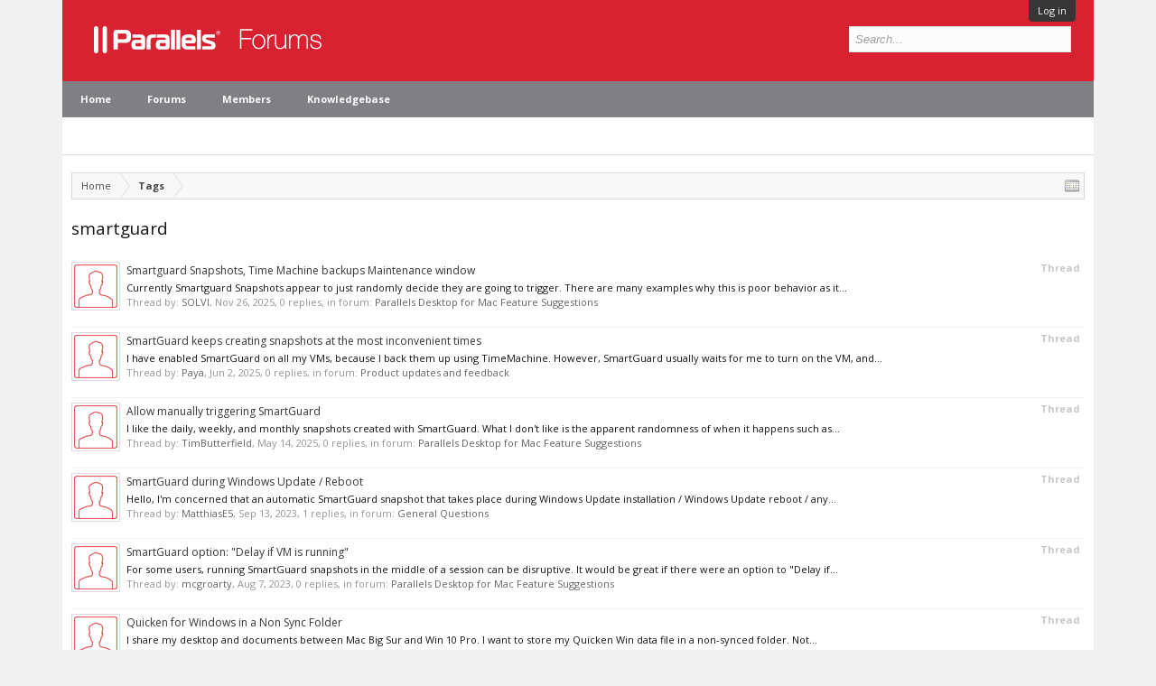

--- FILE ---
content_type: text/html; charset=UTF-8
request_url: https://forum.parallels.com/tags/smartguard/
body_size: 9217
content:
<!DOCTYPE html>
<html id="XenForo" lang="en-US" dir="LTR" class="Public NoJs LoggedOut NoSidebar  Responsive" xmlns:fb="http://www.facebook.com/2008/fbml">
<head>

	<meta charset="utf-8" />
	<meta http-equiv="X-UA-Compatible" content="IE=Edge,chrome=1" />
	
		<meta name="viewport" content="width=device-width, initial-scale=1">
	
	
		<base href="https://forum.parallels.com/" />
		<script>
			var _b = document.getElementsByTagName('base')[0], _bH = "https://forum.parallels.com/";
			if (_b && _b.href != _bH) _b.href = _bH;
		</script>
	

	<title>smartguard | Parallels Forums</title>

	<noscript><style>.JsOnly, .jsOnly { display: none !important; }</style></noscript>
	<link href='//fonts.googleapis.com/css?family=Open+Sans:400,700,300' rel='stylesheet' type='text/css'>
	<link rel="stylesheet" href="css.php?css=xenforo,form,public&amp;style=2&amp;dir=LTR&amp;d=1752160401" />
	<link rel="stylesheet" href="css.php?css=login_bar,search_results&amp;style=2&amp;dir=LTR&amp;d=1752160401" />

	

	<link rel="preload" href="//www.corel.com/static/common/scripts/gtm/gtm-container.min.js" as="script" /> 
<script src="//www.corel.com/static/common/scripts/gtm/gtm-container.min.js"></script>
		<script src="js/jquery/jquery-1.11.0.min.js"></script>	
		
	<script src="js/xenforo/xenforo.js?_v=53e7e3d7"></script>


	<link rel="apple-touch-icon" href="https://forum.parallels.com/styles/parallels/og_logo.jpg" />
	<link rel="alternate" type="application/rss+xml" title="RSS feed for Parallels Forums" href="forums/-/index.rss" />
	
	<link rel="shortcut icon" href="/styles/parallels/favicon.ico" type="image/x-icon; charset=binary">
<link rel="icon" href="/styles/parallels/favicon.ico" type="image/x-icon; charset=binary">


</head>

<link href="/styles/parallels/forum.css" rel="stylesheet" type="text/css" />

<body>



	

<div id="loginBar">
	<div class="pageWidth">
		<div class="pageContent">	
			<h3 id="loginBarHandle">
				 <label for=""><a href="login/login" class="concealed noOutline">Log in</a></label> 
			</h3>
			
			<span class="helper"></span>

			
		</div>
	</div>
</div>


<div id="content" class="tag_view">
	<div class="pageWidth">
		<div class="pageContent">

<header>
	


<div id="header">
	<div id="logoBlock">
	<div class="pageWidth">
		<div class="pageContent">
			
			
				
					<div id="logo"><a href="https://www.parallels.com">
						<span></span>
						<img src="styles/parallels/forum-logo.png" alt="Parallels Forums" />
					</a></div>
				
			
			<span class="helper"></span>
		</div>
	</div>
</div>
	

<div id="navigation" class="pageWidth withSearch">
	<div class="pageContent">
		<nav>

<div class="navTabs">
	<ul class="publicTabs">

		<!-- home -->
		
			<li class="navTab home PopupClosed"><a href="https://www.parallels.com" target="_blank" class="navLink">Home</a></li>
		


		<!-- extra tabs: home -->
		


		<!-- forums -->
		
			<li class="navTab forums Popup PopupControl PopupClosed">

				<a href="https://forum.parallels.com/" class="navLink">Forums</a>
				<a href="https://forum.parallels.com/" class="SplitCtrl" rel="Menu"></a>

				<div class="Menu JsOnly tabMenu forumsTabLinks">
					<div class="primaryContent menuHeader">
						<h3>Forums</h3>
						<div class="muted">Quick Links</div>
					</div>
					<ul class="secondaryContent blockLinksList">
					
						
						<li><a href="search/?type=post">Search Forums</a></li>
						
						<li><a href="find-new/posts" rel="nofollow">Recent Posts</a></li>
					
					</ul>
				</div>
			</li>
		


		<!-- extra tabs: middle -->
		


		<!-- members -->
		
			<li class="navTab members Popup PopupControl PopupClosed">

				<a href="https://forum.parallels.com/members/" class="navLink">Members</a>
				<a href="https://forum.parallels.com/members/" class="SplitCtrl" rel="Menu"></a>

				<div class="Menu JsOnly tabMenu membersTabLinks">
					<div class="primaryContent menuHeader">
						<h3>Members</h3>
						<div class="muted">Quick Links</div>
					</div>
					<ul class="secondaryContent blockLinksList">
					
						<li><a href="members/">Notable Members</a></li>
						
						<li><a href="online/">Current Visitors</a></li>
						<li><a href="recent-activity/">Recent Activity</a></li>
					
					</ul>
				</div>
			</li>
		
		<!-- custom tab -->
		<li class="navTab PopupClosed"><a href="https://kb.parallels.com" class="navLink">Knowledgebase</a></li>
		<!-- custom tab: end -->
		<!-- extra tabs: end -->
		

		<!-- responsive popup -->
		<li class="navTab navigationHiddenTabs Popup PopupControl PopupClosed" style="display:none">

			<a rel="Menu" class="navLink NoPopupGadget"><span class="menuIcon">Menu</span></a>

			<div class="Menu JsOnly blockLinksList primaryContent" id="NavigationHiddenMenu"></div>
		</li>


		<!-- no selection -->
		
			<li class="navTab selected"><div class="tabLinks"></div></li>
		

	</ul>

	
</div>

<span class="helper"></span>

		</nav>
	</div>
</div>
	

<div id="searchBar" class="pageWidth">
	
	<span id="QuickSearchPlaceholder" title="Search">Search</span>
	<fieldset id="QuickSearch">
		<form action="search/search" method="post" class="formPopup">
			
			<div class="primaryControls">
				<!-- block: primaryControls -->
				<input type="search" name="keywords" value="" class="textCtrl" placeholder="Search..." title="Enter your search and hit enter" id="QuickSearchQuery" />				
				<!-- end block: primaryControls -->
			</div>
			
			<div class="secondaryControls">
				<div class="controlsWrapper">
				
					<!-- block: secondaryControls -->
					<dl class="ctrlUnit">
						<dt></dt>
						<dd><ul>
							<li><label><input type="checkbox" name="title_only" value="1"
								id="search_bar_title_only" class="AutoChecker"
								data-uncheck="#search_bar_thread" /> Search titles only</label></li>
						</ul></dd>
					</dl>
				
					<dl class="ctrlUnit">
						<dt><label for="searchBar_users">Posted by Member:</label></dt>
						<dd>
							<input type="text" name="users" value="" class="textCtrl AutoComplete" id="searchBar_users" />
							<p class="explain">Separate names with a comma.</p>
						</dd>
					</dl>
				
					<dl class="ctrlUnit">
						<dt><label for="searchBar_date">Newer Than:</label></dt>
						<dd><input type="date" name="date" value="" class="textCtrl" id="searchBar_date" /></dd>
					</dl>

					<dl class="ctrlUnit">
						<dt><label for="searchBar_date_to">Not Older Than:</label></dt>
						<dd><input type="date" name="date_to" value="" class="textCtrl" id="searchBar_date_to" /></dd>
					</dl>
					
					
				</div>
				<!-- end block: secondaryControls -->
				
				<dl class="ctrlUnit submitUnit">
					<dt></dt>
					<dd>
						<input type="submit" value="Search" class="button primary Tooltip" title="Find Now" />
						<div class="Popup" id="commonSearches">
							<a rel="Menu" class="button NoPopupGadget Tooltip" title="Useful Searches" data-tipclass="flipped"><span class="arrowWidget"></span></a>
							<div class="Menu">
								<div class="primaryContent menuHeader">
									<h3>Useful Searches</h3>
								</div>
								<ul class="secondaryContent blockLinksList">
									<!-- block: useful_searches -->
									<li><a href="find-new/posts?recent=1" rel="nofollow">Recent Posts</a></li>
									
									<!-- end block: useful_searches -->
								</ul>
							</div>
						</div>
						<a href="search/" class="button moreOptions Tooltip" title="Advanced Search">More...</a>
					</dd>
				</dl>
				
			</div>
			
			<input type="hidden" name="_xfToken" value="" />
		</form>		
	</fieldset>
	
</div>
</div>

	
	
</header>
<div class="contentWrapper">

			<!-- main content area -->

			

			

						

						
						<div class="breadBoxTop ">
							
							

<nav>
	
		
			
		
	

	<fieldset class="breadcrumb">
		<a href="misc/quick-navigation-menu" class="OverlayTrigger jumpMenuTrigger" data-cacheOverlay="true" title="Open quick navigation"><!--Jump to...--></a>
			
		<div class="boardTitle"><strong>Parallels Forums</strong></div>
		
		<span class="crumbs">
			
				<span class="crust homeCrumb" itemscope="itemscope" itemtype="http://data-vocabulary.org/Breadcrumb">
					<a href="https://www.parallels.com" class="crumb" rel="up" itemprop="url"><span itemprop="title">Home</span></a>
					<span class="arrow"><span></span></span>
				</span>
			
			
			
			
			
				
					<span class="crust" itemscope="itemscope" itemtype="http://data-vocabulary.org/Breadcrumb">
						<a href="https://forum.parallels.com/tags/" class="crumb" rel="up" itemprop="url"><span itemprop="title">Tags</span></a>
						<span class="arrow"><span>&gt;</span></span>
					</span>
				
			
		</span>
	</fieldset>
</nav>
						</div>
						

						

						<!--[if lt IE 8]>
							<p class="importantMessage">You are using an out of date browser. It  may not display this or other websites correctly.<br />You should upgrade or use an <a href="https://www.google.com/chrome/browser/" target="_blank">alternative browser</a>.</p>
						<![endif]-->

						
						


						

						
						
							<!-- h1 title, description -->
							<div class="titleBar">
								
								<h1>smartguard</h1>

								
							</div>
						
						

						

						<!-- main template -->
						





<div class="pageNavLinkGroup">
	
</div>

<div class="section sectionMain searchResults">
	<ol class="searchResultsList">
		
			<li id="thread-368949" class="searchResult thread primaryContent" data-author="SOLVI">

	<div class="listBlock posterAvatar"><a href="members/solvi.6853697/" class="avatar Av6853697s" data-avatarhtml="true"><img src="styles/subway/xenforo/avatars/avatar_s.png" width="48" height="48" alt="SOLVI" /></a></div>

	<div class="listBlock main">
		<div class="titleText">
			<span class="contentType">Thread</span>
			<h3 class="title"><a href="threads/smartguard-snapshots-time-machine-backups-maintenance-window.368949/">Smartguard Snapshots, Time Machine backups Maintenance window</a></h3>
		</div>

		<blockquote class="snippet">
			<a href="threads/smartguard-snapshots-time-machine-backups-maintenance-window.368949/">Currently Smartguard Snapshots appear to just randomly decide they are going to trigger. 

There are many examples why this is poor behavior as it...</a>
		</blockquote>

		<div class="meta">
			
			Thread by: <a href="members/solvi.6853697/" class="username" dir="auto">SOLVI</a>,
			<span class="DateTime" title="Nov 26, 2025 at 4:26 AM">Nov 26, 2025</span>,
			0 replies,
			in forum: <a href="forums/parallels-desktop-for-mac-feature-suggestions.769/">Parallels Desktop for Mac Feature Suggestions</a>
		</div>
	</div>

</li>
		
			<li id="thread-367541" class="searchResult thread primaryContent" data-author="Paya">

	<div class="listBlock posterAvatar"><a href="members/paya.6691254/" class="avatar Av6691254s" data-avatarhtml="true"><img src="styles/subway/xenforo/avatars/avatar_s.png" width="48" height="48" alt="Paya" /></a></div>

	<div class="listBlock main">
		<div class="titleText">
			<span class="contentType">Thread</span>
			<h3 class="title"><a href="threads/smartguard-keeps-creating-snapshots-at-the-most-inconvenient-times.367541/">SmartGuard keeps creating snapshots at the most inconvenient times</a></h3>
		</div>

		<blockquote class="snippet">
			<a href="threads/smartguard-keeps-creating-snapshots-at-the-most-inconvenient-times.367541/">I have enabled SmartGuard on all my VMs, because I back them up using TimeMachine. However, SmartGuard usually waits for me to turn on the VM, and...</a>
		</blockquote>

		<div class="meta">
			
			Thread by: <a href="members/paya.6691254/" class="username" dir="auto">Paya</a>,
			<span class="DateTime" title="Jun 2, 2025 at 4:41 AM">Jun 2, 2025</span>,
			0 replies,
			in forum: <a href="forums/product-updates-and-feedback.811/">Product updates and feedback</a>
		</div>
	</div>

</li>
		
			<li id="thread-367410" class="searchResult thread primaryContent" data-author="TimButterfield">

	<div class="listBlock posterAvatar"><a href="members/timbutterfield.145152/" class="avatar Av145152s" data-avatarhtml="true"><img src="styles/subway/xenforo/avatars/avatar_s.png" width="48" height="48" alt="TimButterfield" /></a></div>

	<div class="listBlock main">
		<div class="titleText">
			<span class="contentType">Thread</span>
			<h3 class="title"><a href="threads/allow-manually-triggering-smartguard.367410/">Allow manually triggering SmartGuard</a></h3>
		</div>

		<blockquote class="snippet">
			<a href="threads/allow-manually-triggering-smartguard.367410/">I like the daily, weekly, and monthly snapshots created with SmartGuard.  What I don't like is the apparent randomness of when it happens such as...</a>
		</blockquote>

		<div class="meta">
			
			Thread by: <a href="members/timbutterfield.145152/" class="username" dir="auto">TimButterfield</a>,
			<span class="DateTime" title="May 14, 2025 at 9:16 AM">May 14, 2025</span>,
			0 replies,
			in forum: <a href="forums/parallels-desktop-for-mac-feature-suggestions.769/">Parallels Desktop for Mac Feature Suggestions</a>
		</div>
	</div>

</li>
		
			<li id="thread-361478" class="searchResult thread primaryContent" data-author="MatthiasE5">

	<div class="listBlock posterAvatar"><a href="members/matthiase5.6750872/" class="avatar Av6750872s" data-avatarhtml="true"><img src="styles/subway/xenforo/avatars/avatar_s.png" width="48" height="48" alt="MatthiasE5" /></a></div>

	<div class="listBlock main">
		<div class="titleText">
			<span class="contentType">Thread</span>
			<h3 class="title"><a href="threads/smartguard-during-windows-update-reboot.361478/">SmartGuard during Windows Update / Reboot</a></h3>
		</div>

		<blockquote class="snippet">
			<a href="threads/smartguard-during-windows-update-reboot.361478/">Hello,

I'm concerned that an automatic SmartGuard snapshot that takes place during Windows Update installation / Windows Update reboot / any...</a>
		</blockquote>

		<div class="meta">
			
			Thread by: <a href="members/matthiase5.6750872/" class="username" dir="auto">MatthiasE5</a>,
			<span class="DateTime" title="Sep 13, 2023 at 7:22 AM">Sep 13, 2023</span>,
			1 replies,
			in forum: <a href="forums/general-questions.63/">General Questions</a>
		</div>
	</div>

</li>
		
			<li id="thread-361096" class="searchResult thread primaryContent" data-author="mcgroarty">

	<div class="listBlock posterAvatar"><a href="members/mcgroarty.168156/" class="avatar Av168156s" data-avatarhtml="true"><img src="styles/subway/xenforo/avatars/avatar_s.png" width="48" height="48" alt="mcgroarty" /></a></div>

	<div class="listBlock main">
		<div class="titleText">
			<span class="contentType">Thread</span>
			<h3 class="title"><a href="threads/smartguard-option-delay-if-vm-is-running.361096/">SmartGuard option: &quot;Delay if VM is running&quot;</a></h3>
		</div>

		<blockquote class="snippet">
			<a href="threads/smartguard-option-delay-if-vm-is-running.361096/">For some users, running SmartGuard snapshots in the middle of a session can be disruptive. It would be great if there were an option to &quot;Delay if...</a>
		</blockquote>

		<div class="meta">
			
			Thread by: <a href="members/mcgroarty.168156/" class="username" dir="auto">mcgroarty</a>,
			<span class="DateTime" title="Aug 7, 2023 at 11:09 AM">Aug 7, 2023</span>,
			0 replies,
			in forum: <a href="forums/parallels-desktop-for-mac-feature-suggestions.769/">Parallels Desktop for Mac Feature Suggestions</a>
		</div>
	</div>

</li>
		
			<li id="thread-354927" class="searchResult thread primaryContent" data-author="Craig-CPPAliveC">

	<div class="listBlock posterAvatar"><a href="members/craig-cppalivec.6764165/" class="avatar Av6764165s" data-avatarhtml="true"><img src="styles/subway/xenforo/avatars/avatar_s.png" width="48" height="48" alt="Craig-CPPAliveC" /></a></div>

	<div class="listBlock main">
		<div class="titleText">
			<span class="contentType">Thread</span>
			<h3 class="title"><a href="threads/quicken-for-windows-in-a-non-sync-folder.354927/">Quicken for Windows in a Non Sync Folder</a></h3>
		</div>

		<blockquote class="snippet">
			<a href="threads/quicken-for-windows-in-a-non-sync-folder.354927/">I share my desktop and documents between Mac Big Sur and Win 10 Pro. I want to store my Quicken Win data file in a non-synced folder. Not...</a>
		</blockquote>

		<div class="meta">
			
			Thread by: <a href="members/craig-cppalivec.6764165/" class="username" dir="auto">Craig-CPPAliveC</a>,
			<span class="DateTime" title="Sep 29, 2021 at 1:12 PM">Sep 29, 2021</span>,
			0 replies,
			in forum: <a href="forums/installation-and-configuration-of-parallels-desktop.59/">Installation and Configuration of Parallels Desktop</a>
		</div>
	</div>

</li>
		
			<li id="thread-353212" class="searchResult thread primaryContent" data-author="mcgroarty">

	<div class="listBlock posterAvatar"><a href="members/mcgroarty.168156/" class="avatar Av168156s" data-avatarhtml="true"><img src="styles/subway/xenforo/avatars/avatar_s.png" width="48" height="48" alt="mcgroarty" /></a></div>

	<div class="listBlock main">
		<div class="titleText">
			<span class="contentType">Thread</span>
			<h3 class="title"><a href="threads/can-i-prevent-parallels-from-shotgunning-smartguard-snapshots.353212/">Can I prevent Parallels from shotgunning SmartGuard snapshots?</a></h3>
		</div>

		<blockquote class="snippet">
			<a href="threads/can-i-prevent-parallels-from-shotgunning-smartguard-snapshots.353212/">I posted this as a bug/feature suggestion, but I realize I might be missing something:...</a>
		</blockquote>

		<div class="meta">
			
			Thread by: <a href="members/mcgroarty.168156/" class="username" dir="auto">mcgroarty</a>,
			<span class="DateTime" title="Apr 18, 2021 at 4:43 PM">Apr 18, 2021</span>,
			1 replies,
			in forum: <a href="forums/general-questions.63/">General Questions</a>
		</div>
	</div>

</li>
		
			<li id="thread-353211" class="searchResult thread primaryContent" data-author="mcgroarty">

	<div class="listBlock posterAvatar"><a href="members/mcgroarty.168156/" class="avatar Av168156s" data-avatarhtml="true"><img src="styles/subway/xenforo/avatars/avatar_s.png" width="48" height="48" alt="mcgroarty" /></a></div>

	<div class="listBlock main">
		<div class="titleText">
			<span class="contentType">Thread</span>
			<h3 class="title"><a href="threads/bug-parallels-smartguard-snapshots-should-process-one-at-a-time.353211/">BUG: Parallels SmartGuard snapshots should process one at a time</a></h3>
		</div>

		<blockquote class="snippet">
			<a href="threads/bug-parallels-smartguard-snapshots-should-process-one-at-a-time.353211/">When Parallels kicks off a round of SmartGuard snapshots, it does not prevent a large number of snapshots from firing concurrently. 

Parallels...</a>
		</blockquote>

		<div class="meta">
			
			Thread by: <a href="members/mcgroarty.168156/" class="username" dir="auto">mcgroarty</a>,
			<span class="DateTime" title="Apr 18, 2021 at 4:36 PM">Apr 18, 2021</span>,
			0 replies,
			in forum: <a href="forums/parallels-desktop-for-mac-feature-suggestions.769/">Parallels Desktop for Mac Feature Suggestions</a>
		</div>
	</div>

</li>
		
			<li id="thread-350729" class="searchResult thread primaryContent" data-author="MichaelD42">

	<div class="listBlock posterAvatar"><a href="members/michaeld42.6728277/" class="avatar Av6728277s" data-avatarhtml="true"><img src="styles/subway/xenforo/avatars/avatar_s.png" width="48" height="48" alt="MichaelD42" /></a></div>

	<div class="listBlock main">
		<div class="titleText">
			<span class="contentType">Thread</span>
			<h3 class="title"><a href="threads/smartguard-backup.350729/">SmartGuard Backup</a></h3>
		</div>

		<blockquote class="snippet">
			<a href="threads/smartguard-backup.350729/">I would like the ability to set weekly or monthly backups. The only backup duration is in hours... Backing up everyday is too often for me. Thats...</a>
		</blockquote>

		<div class="meta">
			
			Thread by: <a href="members/michaeld42.6728277/" class="username" dir="auto">MichaelD42</a>,
			<span class="DateTime" title="Aug 24, 2020 at 5:49 PM">Aug 24, 2020</span>,
			0 replies,
			in forum: <a href="forums/parallels-desktop-for-mac-feature-suggestions.769/">Parallels Desktop for Mac Feature Suggestions</a>
		</div>
	</div>

</li>
		
			<li id="thread-350319" class="searchResult thread primaryContent" data-author="RaphaelF">

	<div class="listBlock posterAvatar"><a href="members/raphaelf.6642504/" class="avatar Av6642504s" data-avatarhtml="true"><img src="styles/subway/xenforo/avatars/avatar_s.png" width="48" height="48" alt="RaphaelF" /></a></div>

	<div class="listBlock main">
		<div class="titleText">
			<span class="contentType">Thread</span>
			<h3 class="title"><a href="threads/timemachine-smartguard-restore-operation.350319/">TimeMachine Smartguard RESTORE operation</a></h3>
		</div>

		<blockquote class="snippet">
			<a href="threads/timemachine-smartguard-restore-operation.350319/">I know that there are tons of already posted question out there about SmartGuard and TimeMachine backups, but I have never found a question and...</a>
		</blockquote>

		<div class="meta">
			
			Thread by: <a href="members/raphaelf.6642504/" class="username" dir="auto">RaphaelF</a>,
			<span class="DateTime" title="Jul 6, 2020 at 7:07 PM">Jul 6, 2020</span>,
			5 replies,
			in forum: <a href="forums/general-questions.63/">General Questions</a>
		</div>
	</div>

</li>
		
			<li id="thread-349157" class="searchResult thread primaryContent" data-author="MacbookPro2017">

	<div class="listBlock posterAvatar"><a href="members/macbookpro2017.6716016/" class="avatar Av6716016s" data-avatarhtml="true"><img src="styles/subway/xenforo/avatars/avatar_s.png" width="48" height="48" alt="MacbookPro2017" /></a></div>

	<div class="listBlock main">
		<div class="titleText">
			<span class="contentType">Thread</span>
			<h3 class="title"><a href="threads/smartguard-and-optimize-for-time-machine-large-backups.349157/">SmartGuard and Optimize for Time Machine - Large Backups</a></h3>
		</div>

		<blockquote class="snippet">
			<a href="threads/smartguard-and-optimize-for-time-machine-large-backups.349157/">Software: Parallels 15 Home Edition and the latest MacOS (10.15.3)
I have SmartGuard enabled and Optimize for Time Machine checked on a Windows 10...</a>
		</blockquote>

		<div class="meta">
			
			Thread by: <a href="members/macbookpro2017.6716016/" class="username" dir="auto">MacbookPro2017</a>,
			<span class="DateTime" title="Feb 3, 2020 at 8:47 AM">Feb 3, 2020</span>,
			1 replies,
			in forum: <a href="forums/general-questions.63/">General Questions</a>
		</div>
	</div>

</li>
		
			<li id="thread-347604" class="searchResult thread primaryContent" data-author="StevenN2">

	<div class="listBlock posterAvatar"><a href="members/stevenn2.6704489/" class="avatar Av6704489s" data-avatarhtml="true"><img src="styles/subway/xenforo/avatars/avatar_s.png" width="48" height="48" alt="StevenN2" /></a></div>

	<div class="listBlock main">
		<div class="titleText">
			<span class="contentType">Thread</span>
			<h3 class="title"><a href="threads/allow-smartguard-snapshots-to-be-delayed.347604/">Allow smartguard snapshots to be delayed</a></h3>
		</div>

		<blockquote class="snippet">
			<a href="threads/allow-smartguard-snapshots-to-be-delayed.347604/">When the smartguard snapshot dialog pops up it would be useful to have a button to delay it for 15 minutes (or a specified amount of time) to...</a>
		</blockquote>

		<div class="meta">
			
			Thread by: <a href="members/stevenn2.6704489/" class="username" dir="auto">StevenN2</a>,
			<span class="DateTime" title="Jul 26, 2019 at 4:41 AM">Jul 26, 2019</span>,
			2 replies,
			in forum: <a href="forums/parallels-desktop-for-mac-feature-suggestions.769/">Parallels Desktop for Mac Feature Suggestions</a>
		</div>
	</div>

</li>
		
			<li id="thread-346517" class="searchResult thread primaryContent" data-author="tomfri">

	<div class="listBlock posterAvatar"><a href="members/tomfri.6695696/" class="avatar Av6695696s" data-avatarhtml="true"><img src="styles/subway/xenforo/avatars/avatar_s.png" width="48" height="48" alt="tomfri" /></a></div>

	<div class="listBlock main">
		<div class="titleText">
			<span class="contentType">Thread</span>
			<h3 class="title"><a href="threads/time-machine-and-smartguard.346517/">Time Machine and SmartGuard</a></h3>
		</div>

		<blockquote class="snippet">
			<a href="threads/time-machine-and-smartguard.346517/">Yesterday Time Machine saved my life once again even though i strongly suspect it also was the culprit of the crash. I mean, what happens when...</a>
		</blockquote>

		<div class="meta">
			
			Thread by: <a href="members/tomfri.6695696/" class="username" dir="auto">tomfri</a>,
			<span class="DateTime" title="Feb 9, 2019 at 1:23 AM">Feb 9, 2019</span>,
			15 replies,
			in forum: <a href="forums/installation-and-configuration-of-parallels-desktop.59/">Installation and Configuration of Parallels Desktop</a>
		</div>
	</div>

</li>
		
			<li id="thread-343825" class="searchResult thread primaryContent" data-author="VictorC2">

	<div class="listBlock posterAvatar"><a href="members/victorc2.6677789/" class="avatar Av6677789s" data-avatarhtml="true"><img src="styles/subway/xenforo/avatars/avatar_s.png" width="48" height="48" alt="VictorC2" /></a></div>

	<div class="listBlock main">
		<div class="titleText">
			<span class="contentType">Thread</span>
			<h3 class="title"><a href="threads/smartguard-and-snapshot-creation-closes-all-programs.343825/">SmartGuard and Snapshot creation closes all programs</a></h3>
		</div>

		<blockquote class="snippet">
			<a href="threads/smartguard-and-snapshot-creation-closes-all-programs.343825/">Hi. I've had to disable SmartGuard because not only is deleting and creating snapshots painfully slow, but now it closes (force quits) all my open...</a>
		</blockquote>

		<div class="meta">
			
			Thread by: <a href="members/victorc2.6677789/" class="username" dir="auto">VictorC2</a>,
			<span class="DateTime" title="Feb 15, 2018 at 7:15 AM">Feb 15, 2018</span>,
			5 replies,
			in forum: <a href="forums/windows-virtual-machine.60/">Windows Virtual Machine</a>
		</div>
	</div>

</li>
		
			<li id="thread-343596" class="searchResult thread primaryContent" data-author="milleron">

	<div class="listBlock posterAvatar"><a href="members/milleron.168611/" class="avatar Av168611s" data-avatarhtml="true"><img src="styles/subway/xenforo/avatars/avatar_s.png" width="48" height="48" alt="milleron" /></a></div>

	<div class="listBlock main">
		<div class="titleText">
			<span class="contentType">Thread</span>
			<h3 class="title"><a href="threads/smartguard-fails-to-delete-old-snapshots.343596/">SmartGuard fails to delete old Snapshots</a></h3>
		</div>

		<blockquote class="snippet">
			<a href="threads/smartguard-fails-to-delete-old-snapshots.343596/">I have SmartGuard set to retain 5 snapshots which is the last three daily, the last weekly, and the last monthly.  That used to work, but without...</a>
		</blockquote>

		<div class="meta">
			
			Thread by: <a href="members/milleron.168611/" class="username" dir="auto">milleron</a>,
			<span class="DateTime" title="Jan 24, 2018 at 11:56 AM">Jan 24, 2018</span>,
			1 replies,
			in forum: <a href="forums/windows-virtual-machine.60/">Windows Virtual Machine</a>
		</div>
	</div>

</li>
		
			<li id="thread-354154" class="searchResult thread primaryContent" data-author="KorkyPlunger">

	<div class="listBlock posterAvatar"><a href="members/korkyplunger.152231/" class="avatar Av152231s" data-avatarhtml="true"><img src="styles/subway/xenforo/avatars/avatar_s.png" width="48" height="48" alt="KorkyPlunger" /></a></div>

	<div class="listBlock main">
		<div class="titleText">
			<span class="contentType">Thread</span>
			<h3 class="title"><a href="threads/more-control-over-automatic-snapshots-smartguard.354154/">More control over automatic snapshots (SmartGuard)</a></h3>
		</div>

		<blockquote class="snippet">
			<a href="threads/more-control-over-automatic-snapshots-smartguard.354154/">It is useful to have the SmartGuard system managing snaphots and maintaining a maximum of N Smartguard snapshots at any given time. However,...</a>
		</blockquote>

		<div class="meta">
			
			Thread by: <a href="members/korkyplunger.152231/" class="username" dir="auto">KorkyPlunger</a>,
			<span class="DateTime" title="Oct 30, 2017 at 6:19 AM">Oct 30, 2017</span>,
			17 replies,
			in forum: <a href="forums/parallels-desktop-for-mac-feature-suggestions.769/">Parallels Desktop for Mac Feature Suggestions</a>
		</div>
	</div>

</li>
		
			<li id="thread-342643" class="searchResult thread primaryContent" data-author="KorkyPlunger">

	<div class="listBlock posterAvatar"><a href="members/korkyplunger.152231/" class="avatar Av152231s" data-avatarhtml="true"><img src="styles/subway/xenforo/avatars/avatar_s.png" width="48" height="48" alt="KorkyPlunger" /></a></div>

	<div class="listBlock main">
		<div class="titleText">
			<span class="contentType">Thread</span>
			<h3 class="title"><a href="threads/smartguard-snapshot-should-not-initiate-while-deletion-of-existing-snapshot-is-in-progress.342643/">SmartGuard snapshot should not initiate while deletion of existing snapshot is in progress</a></h3>
		</div>

		<blockquote class="snippet">
			<a href="threads/smartguard-snapshot-should-not-initiate-while-deletion-of-existing-snapshot-is-in-progress.342643/">Currently SmartGuard's automatic snapshot process initiates on its own schedule which is not under user control. Sometimes, when the user is in...</a>
		</blockquote>

		<div class="meta">
			
			Thread by: <a href="members/korkyplunger.152231/" class="username" dir="auto">KorkyPlunger</a>,
			<span class="DateTime" title="Oct 30, 2017 at 6:16 AM">Oct 30, 2017</span>,
			1 replies,
			in forum: <a href="forums/parallels-desktop-for-mac-feature-suggestions.769/">Parallels Desktop for Mac Feature Suggestions</a>
		</div>
	</div>

</li>
		
	</ol>
				
	<div class="sectionFooter searchResultSummary">
		<span class="resultCount">Showing results 1 to 17 of 17</span>
	</div>
</div>

<div class="pageNavLinkGroup">
	<div class="linkGroup">
		
	</div>

	
</div>

						

						
							<!-- login form, to be moved to the upper drop-down -->
							







<form action="login/login" method="post" class="xenForm " id="login" style="display:none">

	

	<div class="ctrlWrapper">
		<dl class="ctrlUnit">
			<dt><label for="LoginControl">Your name or email address:</label></dt>
			<dd><input type="text" name="login" id="LoginControl" class="textCtrl" tabindex="101" /></dd>
		</dl>
	
	
		<dl class="ctrlUnit">
			<dt>
				<label for="ctrl_password">Do you already have an account?</label>
			</dt>
			<dd>
				<ul>
					<li><label for="ctrl_not_registered"><input type="radio" name="register" value="1" id="ctrl_not_registered" tabindex="105" />
						No, create an account now.</label></li>
					<li><label for="ctrl_registered"><input type="radio" name="register" value="0" id="ctrl_registered" tabindex="105" checked="checked" class="Disabler" />
						Yes, my password is:</label></li>
					<li id="ctrl_registered_Disabler">
						<input type="password" name="password" class="textCtrl" id="ctrl_password" tabindex="102" />
						<div class="lostPassword"><a href="lost-password/" class="OverlayTrigger OverlayCloser" tabindex="106">Forgot your password?</a></div>
					</li>
				</ul>
			</dd>
		</dl>
	
		
		<dl class="ctrlUnit submitUnit">
			<dt></dt>
			<dd>
				<input type="submit" class="button primary" value="Log in" tabindex="104" data-loginPhrase="Log in" data-signupPhrase="Sign up" />
				<label for="ctrl_remember" class="rememberPassword"><input type="checkbox" name="remember" value="1" id="ctrl_remember" tabindex="103" /> Stay logged in</label>
			</dd>
		</dl>
	</div>

	<input type="hidden" name="cookie_check" value="1" />
	<input type="hidden" name="redirect" value="/tags/smartguard/" />
	<input type="hidden" name="_xfToken" value="" />

</form>
						

					

			
			<div class="breadBoxBottom">

<nav>
	
		
			
		
	

	<fieldset class="breadcrumb">
		<a href="misc/quick-navigation-menu" class="OverlayTrigger jumpMenuTrigger" data-cacheOverlay="true" title="Open quick navigation"><!--Jump to...--></a>
			
		<div class="boardTitle"><strong>Parallels Forums</strong></div>
		
		<span class="crumbs">
			
				<span class="crust homeCrumb">
					<a href="https://www.parallels.com" class="crumb"><span>Home</span></a>
					<span class="arrow"><span></span></span>
				</span>
			
			
			
			
			
				
					<span class="crust">
						<a href="https://forum.parallels.com/tags/" class="crumb"><span>Tags</span></a>
						<span class="arrow"><span>&gt;</span></span>
					</span>
				
			
		</span>
	</fieldset>
</nav></div>
			

			

		</div>
	</div>
</div>
</div>
<footer>
	


<div class="footer">
	<div class="pageWidth">
		<div class="pageContent">
			
			<!-- <div class='skin_branding'><a href="http://www.xenfocus.com">Xenforo skin</a><span> by <a href="http://www.xenfocus.com">Xenfocus</a></span></div> -->
			<ul class="footerLinks">
			
				
					<li><a href="https://www.parallels.com/about/contact/" >Contact Us</a></li>
				
				<li><a href="help/">Help</a></li>
				<li><a href="https://www.parallels.com" class="homeLink">Home</a></li>
				<li><a href="/tags/smartguard/#navigation" class="topLink">Top</a></li>
				<li><a href="forums/-/index.rss" rel="alternate" class="globalFeed" target="_blank"
					title="RSS feed for Parallels Forums">RSS</a></li>
			
			</ul>

			<span class="helper"></span>
		</div>
	</div>
</div>

<div class="footerLegal">
	<div class="pageWidth">
		<div class="pageContent">
			<ul id="legal">
			
				<li><a href="help/terms">Terms and Rules</a></li>
				
			
			</ul>

            <div id="copyright"> </div>
            
            <div class="below_body">
            <!-- <script type="text/javascript" src="/js/parallels/footernav.js"></script> -->
            <script type="text/javascript">
            $('.i-map').parent().remove();
            </script>

			

			<span class="helper"></span>
		</div>
	</div>
</div>

</footer>

<script>


jQuery.extend(true, XenForo,
{
	visitor: { user_id: 0 },
	serverTimeInfo:
	{
		now: 1768668537,
		today: 1768636800,
		todayDow: 6
	},
	_lightBoxUniversal: "0",
	_enableOverlays: "1",
	_animationSpeedMultiplier: "1",
	_overlayConfig:
	{
		top: "10%",
		speed: 200,
		closeSpeed: 100,
		mask:
		{
			color: "rgb(0, 0, 0)",
			opacity: "0.6",
			loadSpeed: 200,
			closeSpeed: 100
		}
	},
	_ignoredUsers: [],
	_loadedScripts: {"search_results":true,"login_bar":true},
	_cookieConfig: { path: "/", domain: "", prefix: "xf_"},
	_csrfToken: "",
	_csrfRefreshUrl: "login/csrf-token-refresh",
	_jsVersion: "53e7e3d7",
	_noRtnProtect: false,
	_noSocialLogin: false
});
jQuery.extend(XenForo.phrases,
{
	cancel: "Cancel",

	a_moment_ago:    "A moment ago",
	one_minute_ago:  "1 minute ago",
	x_minutes_ago:   "%minutes% minutes ago",
	today_at_x:      "Today at %time%",
	yesterday_at_x:  "Yesterday at %time%",
	day_x_at_time_y: "%day% at %time%",

	day0: "Sunday",
	day1: "Monday",
	day2: "Tuesday",
	day3: "Wednesday",
	day4: "Thursday",
	day5: "Friday",
	day6: "Saturday",

	_months: "January,February,March,April,May,June,July,August,September,October,November,December",
	_daysShort: "Sun,Mon,Tue,Wed,Thu,Fri,Sat",

	following_error_occurred: "The following error occurred",
	server_did_not_respond_in_time_try_again: "The server did not respond in time. Please try again.",
	logging_in: "Logging in",
	click_image_show_full_size_version: "Click this image to show the full-size version.",
	show_hidden_content_by_x: "Show hidden content by {names}"
});

// Facebook Javascript SDK
XenForo.Facebook.appId = "";
XenForo.Facebook.forceInit = false;


</script>


</body>
</html>

--- FILE ---
content_type: text/html; charset=utf-8
request_url: https://referrals.alludo.com/externaltrack/?pageTitle=smartguard%20%20%20Parallels%20Forums&transactionKey=24cdacb2-7ca3-46b9-9a69-2463a87a2cde&scriptv=https%3A%2F%2Freferrals.alludo.com%2FReferralSdk%2Freferral.js%3Freferrer%3Dhttps%253A%252F%252Fforum.parallels.com%252Ftags%252Fsmartguard%252F&sourceURL=https%3A%2F%2Fforum.parallels.com%2Ftags%2Fsmartguard%2F
body_size: 708
content:


<!DOCTYPE html>

<html xmlns="http://www.w3.org/1999/xhtml">
<head><title>

</title></head>
<body>
    <form method="post" action="./?pageTitle=smartguard+++Parallels+Forums&amp;transactionKey=24cdacb2-7ca3-46b9-9a69-2463a87a2cde&amp;scriptv=https%3a%2f%2freferrals.alludo.com%2fReferralSdk%2freferral.js%3freferrer%3dhttps%253A%252F%252Fforum.parallels.com%252Ftags%252Fsmartguard%252F&amp;sourceURL=https%3a%2f%2fforum.parallels.com%2ftags%2fsmartguard%2f" id="form1">
<div class="aspNetHidden">
<input type="hidden" name="__VIEWSTATE" id="__VIEWSTATE" value="i6XJgUbNFTw8RQ+P5dMZ20bBZt28qSrFIzjkHxaJ+pbwqYGeQT88jeIWtbSXd8RWzj0gDYTMQ91iejqtRa980Mt7l2PHzgEx5hcqgQL85hSiB6Bl" />
</div>

<div class="aspNetHidden">

	<input type="hidden" name="__VIEWSTATEGENERATOR" id="__VIEWSTATEGENERATOR" value="24DB8E63" />
</div>
    
    </form>
</body>
</html>


--- FILE ---
content_type: text/css; charset=utf-8
request_url: https://forum.parallels.com/css.php?css=login_bar,search_results&style=2&dir=LTR&d=1752160401
body_size: 1164
content:
@charset "UTF-8";

/* --- login_bar.css --- */

/** Login bar basics **/

#loginBar
{
	color: rgb(219, 219, 219);
background-color: rgb(54, 54, 54);
position: relative;
z-index: 1;

}

	#loginBar .ctrlWrapper
	{
		margin: 0 10px;
	}

	#loginBar .pageContent
	{
		padding-top: 0px;
		position: relative;
		_height: 0px;
	}

	#loginBar a
	{
		color: rgb(196, 196, 196);

	}

	#loginBar form
	{
		padding: 5px 0;
margin: 0 auto;
display: none;
line-height: 20px;
position: relative;

	}
	
		#loginBar .xenForm .ctrlUnit,		
		#loginBar .xenForm .ctrlUnit > dt label
		{
			margin: 0;
			border: none;
		}
	
		#loginBar .xenForm .ctrlUnit > dd
		{
			position: relative;
		}
	
	#loginBar .lostPassword,
	#loginBar .lostPasswordLogin
	{
		font-size: 11px;
	}
	
	#loginBar .rememberPassword
	{
		font-size: 11px;
	}

	#loginBar .textCtrl
	{
		color: rgb(248, 248, 248);
background-color: rgb(88, 88, 88);
border-color: rgb(172, 172, 172);
text-shadow: none;

	}
	
	#loginBar .textCtrl[type=text]
	{
		font-weight: bold;
font-size: 18px;

	}

	#loginBar .textCtrl:-webkit-autofill /* http://code.google.com/p/chromium/issues/detail?id=1334#c35 */
	{
		background: rgb(88, 88, 88) !important;
		color: rgb(248, 248, 248);
	}

	#loginBar .textCtrl:focus
	{
		background: black none;

	}
	
	#loginBar input.textCtrl.disabled
	{
		color: rgb(219, 219, 219);
background-color: rgb(54, 54, 54);
border-style: dashed;

	}
	
	#loginBar .button
	{
		min-width: 85px;
		*width: 85px;
	}
	
		#loginBar .button.primary
		{
			font-weight: bold;
		}
		
/** changes when eAuth is present **/

#loginBar form.eAuth
{
	-x-max-width: 700px; /* normal width + 170px */
}

	#loginBar form.eAuth .ctrlWrapper
	{
		border-right: 1px dotted rgb(122, 122, 122);
		margin-right: 200px;
		box-sizing: border-box;
	}

	#loginBar form.eAuth #eAuthUnit
	{
		position: absolute;
		top: 0px;
		right: 10px;
	}

		#eAuthUnit li
		{
			margin-top: 10px;
			line-height: 0;
		}
	
/** handle **/

#loginBar #loginBarHandle
{
	font-size: 11px;
color: rgb(248, 248, 248);
background-color: rgb(54, 54, 54);
padding: 0 10px;
margin-right: 20px;
border-bottom-right-radius: 4px;
border-bottom-left-radius: 4px;
position: absolute;
right: 0px;
bottom: -24px;
text-align: center;
z-index: 1;
line-height: 24px;

}


@media (max-width:800px)
{
	.Responsive #loginBar form.eAuth .ctrlWrapper
	{
		border-right: none;
		margin-right: 10px;
	}

	.Responsive #loginBar form.eAuth #eAuthUnit
	{
		position: static;
		width: 180px;
		margin: 0 auto 10px;
	}
}


/* --- search_results.css --- */

.searchResultsList
{
}

.searchResultSummary
{
	overflow: hidden; zoom: 1;
}

	.searchResultSummary .resultCount
	{
		float: left;
	}
	
	.searchResultSummary .nextLink
	{
		float: right;
	}
	
.olderMessages
{
	padding: 5px 10px;
	font-size: 11px;
	text-align: center;
}

.searchResult
{
	border-bottom: 1px solid rgb(241, 241, 241);
	padding: 0;
	padding-bottom: 10px;
	overflow: hidden; zoom: 1;
}

	.searchResult .avatar
	{
		float: left;
		margin: 5px 0;
	}
	
	.searchResult .avatar img
	{
		/*width: 36px;*/
	}
	
	.searchResult .main
	{
		padding: 5px;
		margin-left: 56px;
	}
	
	.searchResult .titleText
	{
		overflow: hidden; zoom: 1;
		margin-bottom: 2px;
	}
	
		.searchResult .title
		{
			font-size: 12px;
line-height: 20px;

		}
		
			.searchResult .contentType
			{
				float: right;
				color: rgb(200,200,200);
				font-weight: bold;
				font-size: 11px;
			}
	
	.searchResult .meta
	{
		margin-bottom: 2px;
		font-size: 11px;
		color: rgb(150,150,150);
		overflow: hidden; zoom: 1;
	}
	
		.searchResult .meta a
		{
			color: rgb(100,100,100);
		}
	
	.searchResult .InlineModCheck
	{
		vertical-align: top;
	}
	
	.searchResult .snippet
	{
		margin-bottom: 2px;
	}
	
		.searchResult .snippet a
		{
			color: rgb(20,20,20);
			text-decoration: none;
			font-size: 11px;
		}

.searchResult.InlineModChecked
{
	background: rgb(255, 255, 200) url('styles/subway/xenforo/gradients/category-23px-light.png') repeat-x top;

}

.searchWarnings
{
	color: rgb(100,100,100);
	font-size: 11px;
}

.sidebar .avatarList.userResults .avatar img
{
	width: auto;
	height: auto;
}
